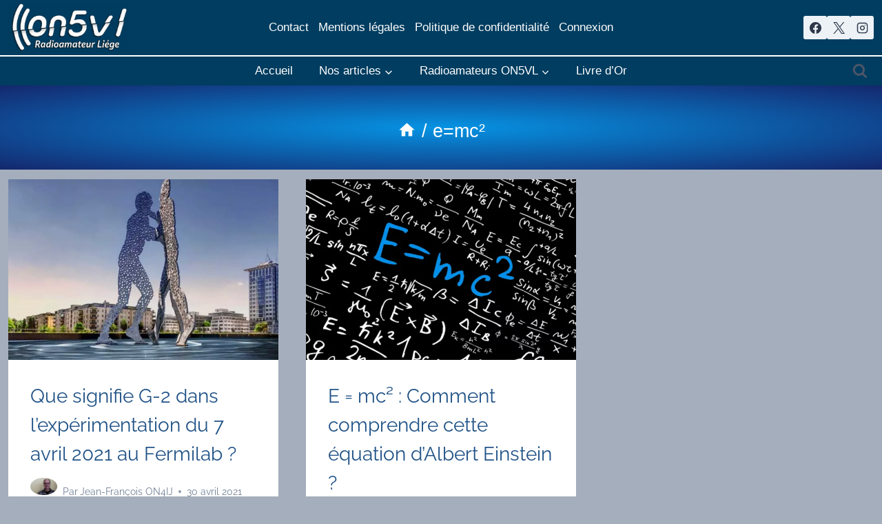

--- FILE ---
content_type: text/css
request_url: https://on5vl.org/wp-content/plugins/on5vl-popular-posts-widget/assets/on5vl-popular-posts-widget.css?ver=1.0.0
body_size: 650
content:
/*
* Styles pour le widget des articles les plus consultés
*/
.widget-articles-populaires {
    background-color: #f9f9f9;
    border: 1px solid #ddd;
    padding: 15px;
    margin-bottom: 20px;
    border-radius: 5px;
}

.widget-articles-populaires h3 {
    font-family: 'Open Sans', sans-serif !important; /* Applique la police */
    font-size: 32px !important; /* Définit la taille */
    font-weight: normal;
    color: #333;
    border-bottom: 1px solid #ccc;
    padding-bottom: 10px;
    margin-bottom: 20px;
}

/* Conteneur principal pour les articles en grille */
.widget-articles-populaires .articles-grid {
    display: grid !important;
    grid-template-columns: 1fr 1fr !important;
    gap: 20px !important;
}

/* Style de chaque article */
.widget-articles-populaires .article-item {
    background-color: #fff;
    border: 1px solid #eee;
    border-radius: 4px;
    overflow: hidden;
}

.widget-articles-populaires .article-item .thumbnail-link {
    display: block;
    width: 100%;
    /* Ratio 16:9, ajustez si vous préférez un autre format */
    padding-top: 56.25%;
    position: relative;
    overflow: hidden;
}

.widget-articles-populaires .article-item .article-thumbnail {
    position: absolute;
    top: 0;
    left: 0;
    width: 100%;
    height: 100%;
    object-fit: cover;
    display: block;
}

.widget-articles-populaires .article-item .post-details {
    padding: 15px;
}

.widget-articles-populaires .article-item h4 {
    font-size: 1em;
    margin: 0 0 5px;
}

.widget-articles-populaires .article-item h4 a {
    text-decoration: none;
    color: #0073aa;
}

/* Style pour l'auteur et la catégorie */
.widget-articles-populaires .article-item .post-meta {
    font-size: 0.85em;
    color: #777;
    line-height: 1.4;
}

.widget-articles-populaires .article-item .post-meta a {
    color: #777;
    text-decoration: underline;
}

/* Rendre le design responsif pour les petits écrans */
@media (max-width: 768px) {
    .widget-articles-populaires .articles-grid {
        grid-template-columns: 1fr !important;
    }
}